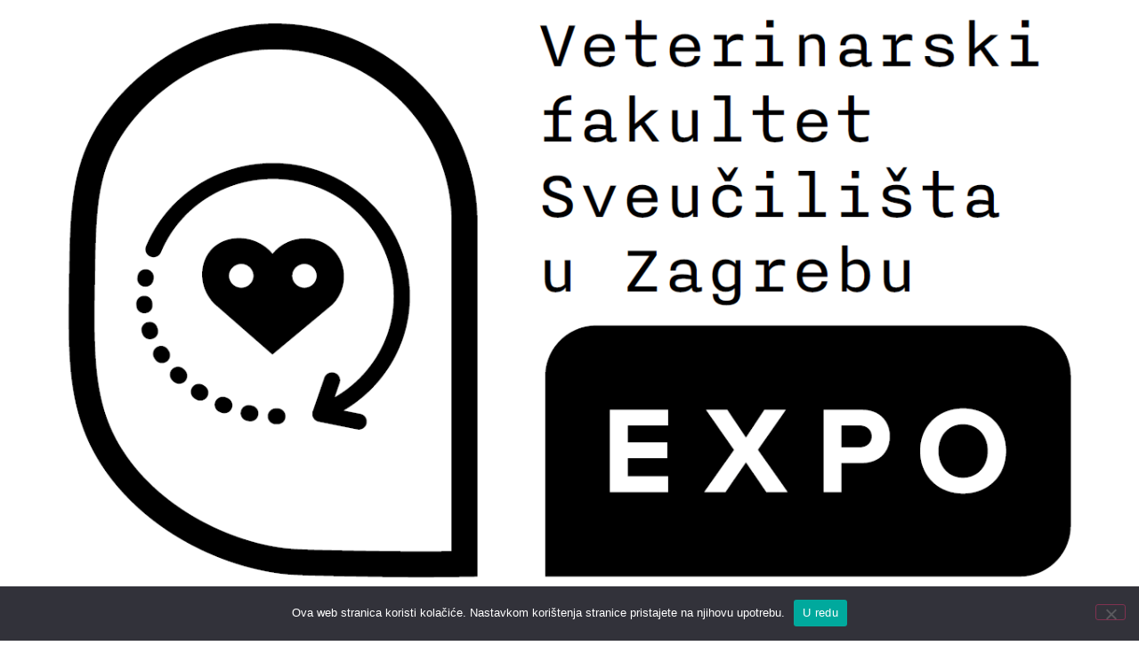

--- FILE ---
content_type: text/html; charset=UTF-8
request_url: https://expo.vef.hr/kategorija/zbirka-divljih-zivotinja/
body_size: 8634
content:
<!doctype html>
<html lang="hr">
<head>
	<meta charset="UTF-8">
	<meta name="viewport" content="width=device-width, initial-scale=1">
	<link rel="profile" href="https://gmpg.org/xfn/11">
	<meta name='robots' content='index, follow, max-image-preview:large, max-snippet:-1, max-video-preview:-1' />

	<!-- This site is optimized with the Yoast SEO plugin v18.4.1 - https://yoast.com/wordpress/plugins/seo/ -->
	<title>Zbirka divljih životinja Archives - VEF EXPO</title>
	<link rel="canonical" href="https://expo.vef.hr/kategorija/zbirka-divljih-zivotinja/" />
	<link rel="next" href="https://expo.vef.hr/kategorija/zbirka-divljih-zivotinja/page/2/" />
	<meta property="og:locale" content="hr_HR" />
	<meta property="og:type" content="article" />
	<meta property="og:title" content="Zbirka divljih životinja Archives - VEF EXPO" />
	<meta property="og:url" content="https://expo.vef.hr/kategorija/zbirka-divljih-zivotinja/" />
	<meta property="og:site_name" content="VEF EXPO" />
	<meta name="twitter:card" content="summary_large_image" />
	<script type="application/ld+json" class="yoast-schema-graph">{"@context":"https://schema.org","@graph":[{"@type":"WebSite","@id":"https://expo.vef.hr/#website","url":"https://expo.vef.hr/","name":"VEF EXPO","description":"","potentialAction":[{"@type":"SearchAction","target":{"@type":"EntryPoint","urlTemplate":"https://expo.vef.hr/?s={search_term_string}"},"query-input":"required name=search_term_string"}],"inLanguage":"hr"},{"@type":"CollectionPage","@id":"https://expo.vef.hr/kategorija/zbirka-divljih-zivotinja/#webpage","url":"https://expo.vef.hr/kategorija/zbirka-divljih-zivotinja/","name":"Zbirka divljih životinja Archives - VEF EXPO","isPartOf":{"@id":"https://expo.vef.hr/#website"},"breadcrumb":{"@id":"https://expo.vef.hr/kategorija/zbirka-divljih-zivotinja/#breadcrumb"},"inLanguage":"hr","potentialAction":[{"@type":"ReadAction","target":["https://expo.vef.hr/kategorija/zbirka-divljih-zivotinja/"]}]},{"@type":"BreadcrumbList","@id":"https://expo.vef.hr/kategorija/zbirka-divljih-zivotinja/#breadcrumb","itemListElement":[{"@type":"ListItem","position":1,"name":"Naslovnica","item":"https://expo.vef.hr/"},{"@type":"ListItem","position":2,"name":"Zbirka divljih životinja"}]}]}</script>
	<!-- / Yoast SEO plugin. -->


<link rel="alternate" type="application/rss+xml" title="VEF EXPO &raquo; Kanal" href="https://expo.vef.hr/feed/" />
<link rel="alternate" type="application/rss+xml" title="VEF EXPO &raquo; Kanal komentara" href="https://expo.vef.hr/comments/feed/" />
<link rel="alternate" type="application/rss+xml" title="VEF EXPO &raquo; Zbirka divljih životinja Kanal kategorija" href="https://expo.vef.hr/kategorija/zbirka-divljih-zivotinja/feed/" />
<script>
window._wpemojiSettings = {"baseUrl":"https:\/\/s.w.org\/images\/core\/emoji\/14.0.0\/72x72\/","ext":".png","svgUrl":"https:\/\/s.w.org\/images\/core\/emoji\/14.0.0\/svg\/","svgExt":".svg","source":{"concatemoji":"https:\/\/expo.vef.hr\/wp-includes\/js\/wp-emoji-release.min.js?ver=6.1.9"}};
/*! This file is auto-generated */
!function(e,a,t){var n,r,o,i=a.createElement("canvas"),p=i.getContext&&i.getContext("2d");function s(e,t){var a=String.fromCharCode,e=(p.clearRect(0,0,i.width,i.height),p.fillText(a.apply(this,e),0,0),i.toDataURL());return p.clearRect(0,0,i.width,i.height),p.fillText(a.apply(this,t),0,0),e===i.toDataURL()}function c(e){var t=a.createElement("script");t.src=e,t.defer=t.type="text/javascript",a.getElementsByTagName("head")[0].appendChild(t)}for(o=Array("flag","emoji"),t.supports={everything:!0,everythingExceptFlag:!0},r=0;r<o.length;r++)t.supports[o[r]]=function(e){if(p&&p.fillText)switch(p.textBaseline="top",p.font="600 32px Arial",e){case"flag":return s([127987,65039,8205,9895,65039],[127987,65039,8203,9895,65039])?!1:!s([55356,56826,55356,56819],[55356,56826,8203,55356,56819])&&!s([55356,57332,56128,56423,56128,56418,56128,56421,56128,56430,56128,56423,56128,56447],[55356,57332,8203,56128,56423,8203,56128,56418,8203,56128,56421,8203,56128,56430,8203,56128,56423,8203,56128,56447]);case"emoji":return!s([129777,127995,8205,129778,127999],[129777,127995,8203,129778,127999])}return!1}(o[r]),t.supports.everything=t.supports.everything&&t.supports[o[r]],"flag"!==o[r]&&(t.supports.everythingExceptFlag=t.supports.everythingExceptFlag&&t.supports[o[r]]);t.supports.everythingExceptFlag=t.supports.everythingExceptFlag&&!t.supports.flag,t.DOMReady=!1,t.readyCallback=function(){t.DOMReady=!0},t.supports.everything||(n=function(){t.readyCallback()},a.addEventListener?(a.addEventListener("DOMContentLoaded",n,!1),e.addEventListener("load",n,!1)):(e.attachEvent("onload",n),a.attachEvent("onreadystatechange",function(){"complete"===a.readyState&&t.readyCallback()})),(e=t.source||{}).concatemoji?c(e.concatemoji):e.wpemoji&&e.twemoji&&(c(e.twemoji),c(e.wpemoji)))}(window,document,window._wpemojiSettings);
</script>
<style>
img.wp-smiley,
img.emoji {
	display: inline !important;
	border: none !important;
	box-shadow: none !important;
	height: 1em !important;
	width: 1em !important;
	margin: 0 0.07em !important;
	vertical-align: -0.1em !important;
	background: none !important;
	padding: 0 !important;
}
</style>
	<link rel='stylesheet' id='wp-block-library-css' href='https://expo.vef.hr/wp-includes/css/dist/block-library/style.min.css?ver=6.1.9' media='all' />
<style id='global-styles-inline-css'>
body{--wp--preset--color--black: #000000;--wp--preset--color--cyan-bluish-gray: #abb8c3;--wp--preset--color--white: #ffffff;--wp--preset--color--pale-pink: #f78da7;--wp--preset--color--vivid-red: #cf2e2e;--wp--preset--color--luminous-vivid-orange: #ff6900;--wp--preset--color--luminous-vivid-amber: #fcb900;--wp--preset--color--light-green-cyan: #7bdcb5;--wp--preset--color--vivid-green-cyan: #00d084;--wp--preset--color--pale-cyan-blue: #8ed1fc;--wp--preset--color--vivid-cyan-blue: #0693e3;--wp--preset--color--vivid-purple: #9b51e0;--wp--preset--gradient--vivid-cyan-blue-to-vivid-purple: linear-gradient(135deg,rgba(6,147,227,1) 0%,rgb(155,81,224) 100%);--wp--preset--gradient--light-green-cyan-to-vivid-green-cyan: linear-gradient(135deg,rgb(122,220,180) 0%,rgb(0,208,130) 100%);--wp--preset--gradient--luminous-vivid-amber-to-luminous-vivid-orange: linear-gradient(135deg,rgba(252,185,0,1) 0%,rgba(255,105,0,1) 100%);--wp--preset--gradient--luminous-vivid-orange-to-vivid-red: linear-gradient(135deg,rgba(255,105,0,1) 0%,rgb(207,46,46) 100%);--wp--preset--gradient--very-light-gray-to-cyan-bluish-gray: linear-gradient(135deg,rgb(238,238,238) 0%,rgb(169,184,195) 100%);--wp--preset--gradient--cool-to-warm-spectrum: linear-gradient(135deg,rgb(74,234,220) 0%,rgb(151,120,209) 20%,rgb(207,42,186) 40%,rgb(238,44,130) 60%,rgb(251,105,98) 80%,rgb(254,248,76) 100%);--wp--preset--gradient--blush-light-purple: linear-gradient(135deg,rgb(255,206,236) 0%,rgb(152,150,240) 100%);--wp--preset--gradient--blush-bordeaux: linear-gradient(135deg,rgb(254,205,165) 0%,rgb(254,45,45) 50%,rgb(107,0,62) 100%);--wp--preset--gradient--luminous-dusk: linear-gradient(135deg,rgb(255,203,112) 0%,rgb(199,81,192) 50%,rgb(65,88,208) 100%);--wp--preset--gradient--pale-ocean: linear-gradient(135deg,rgb(255,245,203) 0%,rgb(182,227,212) 50%,rgb(51,167,181) 100%);--wp--preset--gradient--electric-grass: linear-gradient(135deg,rgb(202,248,128) 0%,rgb(113,206,126) 100%);--wp--preset--gradient--midnight: linear-gradient(135deg,rgb(2,3,129) 0%,rgb(40,116,252) 100%);--wp--preset--duotone--dark-grayscale: url('#wp-duotone-dark-grayscale');--wp--preset--duotone--grayscale: url('#wp-duotone-grayscale');--wp--preset--duotone--purple-yellow: url('#wp-duotone-purple-yellow');--wp--preset--duotone--blue-red: url('#wp-duotone-blue-red');--wp--preset--duotone--midnight: url('#wp-duotone-midnight');--wp--preset--duotone--magenta-yellow: url('#wp-duotone-magenta-yellow');--wp--preset--duotone--purple-green: url('#wp-duotone-purple-green');--wp--preset--duotone--blue-orange: url('#wp-duotone-blue-orange');--wp--preset--font-size--small: 13px;--wp--preset--font-size--medium: 20px;--wp--preset--font-size--large: 36px;--wp--preset--font-size--x-large: 42px;--wp--preset--spacing--20: 0.44rem;--wp--preset--spacing--30: 0.67rem;--wp--preset--spacing--40: 1rem;--wp--preset--spacing--50: 1.5rem;--wp--preset--spacing--60: 2.25rem;--wp--preset--spacing--70: 3.38rem;--wp--preset--spacing--80: 5.06rem;}body { margin: 0;--wp--style--global--content-size: 800px;--wp--style--global--wide-size: 1200px; }.wp-site-blocks > .alignleft { float: left; margin-right: 2em; }.wp-site-blocks > .alignright { float: right; margin-left: 2em; }.wp-site-blocks > .aligncenter { justify-content: center; margin-left: auto; margin-right: auto; }.wp-site-blocks > * { margin-block-start: 0; margin-block-end: 0; }.wp-site-blocks > * + * { margin-block-start: 24px; }body { --wp--style--block-gap: 24px; }body .is-layout-flow > *{margin-block-start: 0;margin-block-end: 0;}body .is-layout-flow > * + *{margin-block-start: 24px;margin-block-end: 0;}body .is-layout-constrained > *{margin-block-start: 0;margin-block-end: 0;}body .is-layout-constrained > * + *{margin-block-start: 24px;margin-block-end: 0;}body .is-layout-flex{gap: 24px;}body .is-layout-flow > .alignleft{float: left;margin-inline-start: 0;margin-inline-end: 2em;}body .is-layout-flow > .alignright{float: right;margin-inline-start: 2em;margin-inline-end: 0;}body .is-layout-flow > .aligncenter{margin-left: auto !important;margin-right: auto !important;}body .is-layout-constrained > .alignleft{float: left;margin-inline-start: 0;margin-inline-end: 2em;}body .is-layout-constrained > .alignright{float: right;margin-inline-start: 2em;margin-inline-end: 0;}body .is-layout-constrained > .aligncenter{margin-left: auto !important;margin-right: auto !important;}body .is-layout-constrained > :where(:not(.alignleft):not(.alignright):not(.alignfull)){max-width: var(--wp--style--global--content-size);margin-left: auto !important;margin-right: auto !important;}body .is-layout-constrained > .alignwide{max-width: var(--wp--style--global--wide-size);}body .is-layout-flex{display: flex;}body .is-layout-flex{flex-wrap: wrap;align-items: center;}body .is-layout-flex > *{margin: 0;}body{padding-top: 0px;padding-right: 0px;padding-bottom: 0px;padding-left: 0px;}a:where(:not(.wp-element-button)){text-decoration: underline;}.wp-element-button, .wp-block-button__link{background-color: #32373c;border-width: 0;color: #fff;font-family: inherit;font-size: inherit;line-height: inherit;padding: calc(0.667em + 2px) calc(1.333em + 2px);text-decoration: none;}.has-black-color{color: var(--wp--preset--color--black) !important;}.has-cyan-bluish-gray-color{color: var(--wp--preset--color--cyan-bluish-gray) !important;}.has-white-color{color: var(--wp--preset--color--white) !important;}.has-pale-pink-color{color: var(--wp--preset--color--pale-pink) !important;}.has-vivid-red-color{color: var(--wp--preset--color--vivid-red) !important;}.has-luminous-vivid-orange-color{color: var(--wp--preset--color--luminous-vivid-orange) !important;}.has-luminous-vivid-amber-color{color: var(--wp--preset--color--luminous-vivid-amber) !important;}.has-light-green-cyan-color{color: var(--wp--preset--color--light-green-cyan) !important;}.has-vivid-green-cyan-color{color: var(--wp--preset--color--vivid-green-cyan) !important;}.has-pale-cyan-blue-color{color: var(--wp--preset--color--pale-cyan-blue) !important;}.has-vivid-cyan-blue-color{color: var(--wp--preset--color--vivid-cyan-blue) !important;}.has-vivid-purple-color{color: var(--wp--preset--color--vivid-purple) !important;}.has-black-background-color{background-color: var(--wp--preset--color--black) !important;}.has-cyan-bluish-gray-background-color{background-color: var(--wp--preset--color--cyan-bluish-gray) !important;}.has-white-background-color{background-color: var(--wp--preset--color--white) !important;}.has-pale-pink-background-color{background-color: var(--wp--preset--color--pale-pink) !important;}.has-vivid-red-background-color{background-color: var(--wp--preset--color--vivid-red) !important;}.has-luminous-vivid-orange-background-color{background-color: var(--wp--preset--color--luminous-vivid-orange) !important;}.has-luminous-vivid-amber-background-color{background-color: var(--wp--preset--color--luminous-vivid-amber) !important;}.has-light-green-cyan-background-color{background-color: var(--wp--preset--color--light-green-cyan) !important;}.has-vivid-green-cyan-background-color{background-color: var(--wp--preset--color--vivid-green-cyan) !important;}.has-pale-cyan-blue-background-color{background-color: var(--wp--preset--color--pale-cyan-blue) !important;}.has-vivid-cyan-blue-background-color{background-color: var(--wp--preset--color--vivid-cyan-blue) !important;}.has-vivid-purple-background-color{background-color: var(--wp--preset--color--vivid-purple) !important;}.has-black-border-color{border-color: var(--wp--preset--color--black) !important;}.has-cyan-bluish-gray-border-color{border-color: var(--wp--preset--color--cyan-bluish-gray) !important;}.has-white-border-color{border-color: var(--wp--preset--color--white) !important;}.has-pale-pink-border-color{border-color: var(--wp--preset--color--pale-pink) !important;}.has-vivid-red-border-color{border-color: var(--wp--preset--color--vivid-red) !important;}.has-luminous-vivid-orange-border-color{border-color: var(--wp--preset--color--luminous-vivid-orange) !important;}.has-luminous-vivid-amber-border-color{border-color: var(--wp--preset--color--luminous-vivid-amber) !important;}.has-light-green-cyan-border-color{border-color: var(--wp--preset--color--light-green-cyan) !important;}.has-vivid-green-cyan-border-color{border-color: var(--wp--preset--color--vivid-green-cyan) !important;}.has-pale-cyan-blue-border-color{border-color: var(--wp--preset--color--pale-cyan-blue) !important;}.has-vivid-cyan-blue-border-color{border-color: var(--wp--preset--color--vivid-cyan-blue) !important;}.has-vivid-purple-border-color{border-color: var(--wp--preset--color--vivid-purple) !important;}.has-vivid-cyan-blue-to-vivid-purple-gradient-background{background: var(--wp--preset--gradient--vivid-cyan-blue-to-vivid-purple) !important;}.has-light-green-cyan-to-vivid-green-cyan-gradient-background{background: var(--wp--preset--gradient--light-green-cyan-to-vivid-green-cyan) !important;}.has-luminous-vivid-amber-to-luminous-vivid-orange-gradient-background{background: var(--wp--preset--gradient--luminous-vivid-amber-to-luminous-vivid-orange) !important;}.has-luminous-vivid-orange-to-vivid-red-gradient-background{background: var(--wp--preset--gradient--luminous-vivid-orange-to-vivid-red) !important;}.has-very-light-gray-to-cyan-bluish-gray-gradient-background{background: var(--wp--preset--gradient--very-light-gray-to-cyan-bluish-gray) !important;}.has-cool-to-warm-spectrum-gradient-background{background: var(--wp--preset--gradient--cool-to-warm-spectrum) !important;}.has-blush-light-purple-gradient-background{background: var(--wp--preset--gradient--blush-light-purple) !important;}.has-blush-bordeaux-gradient-background{background: var(--wp--preset--gradient--blush-bordeaux) !important;}.has-luminous-dusk-gradient-background{background: var(--wp--preset--gradient--luminous-dusk) !important;}.has-pale-ocean-gradient-background{background: var(--wp--preset--gradient--pale-ocean) !important;}.has-electric-grass-gradient-background{background: var(--wp--preset--gradient--electric-grass) !important;}.has-midnight-gradient-background{background: var(--wp--preset--gradient--midnight) !important;}.has-small-font-size{font-size: var(--wp--preset--font-size--small) !important;}.has-medium-font-size{font-size: var(--wp--preset--font-size--medium) !important;}.has-large-font-size{font-size: var(--wp--preset--font-size--large) !important;}.has-x-large-font-size{font-size: var(--wp--preset--font-size--x-large) !important;}
.wp-block-navigation a:where(:not(.wp-element-button)){color: inherit;}
.wp-block-pullquote{font-size: 1.5em;line-height: 1.6;}
</style>
<link rel='stylesheet' id='cookie-notice-front-css' href='https://expo.vef.hr/wp-content/plugins/cookie-notice/css/front.min.css?ver=2.5.11' media='all' />
<link rel='stylesheet' id='hello-elementor-css' href='https://expo.vef.hr/wp-content/themes/hello-elementor/assets/css/reset.css?ver=3.4.5' media='all' />
<link rel='stylesheet' id='hello-elementor-theme-style-css' href='https://expo.vef.hr/wp-content/themes/hello-elementor/assets/css/theme.css?ver=3.4.5' media='all' />
<link rel='stylesheet' id='hello-elementor-header-footer-css' href='https://expo.vef.hr/wp-content/themes/hello-elementor/assets/css/header-footer.css?ver=3.4.5' media='all' />
<script id='cookie-notice-front-js-before'>
var cnArgs = {"ajaxUrl":"https:\/\/expo.vef.hr\/wp-admin\/admin-ajax.php","nonce":"f2c3a04ef6","hideEffect":"fade","position":"bottom","onScroll":false,"onScrollOffset":100,"onClick":false,"cookieName":"cookie_notice_accepted","cookieTime":2592000,"cookieTimeRejected":2592000,"globalCookie":false,"redirection":false,"cache":false,"revokeCookies":false,"revokeCookiesOpt":"automatic"};
</script>
<script src='https://expo.vef.hr/wp-content/plugins/cookie-notice/js/front.min.js?ver=2.5.11' id='cookie-notice-front-js'></script>
<link rel="https://api.w.org/" href="https://expo.vef.hr/wp-json/" /><link rel="alternate" type="application/json" href="https://expo.vef.hr/wp-json/wp/v2/categories/8" /><link rel="EditURI" type="application/rsd+xml" title="RSD" href="https://expo.vef.hr/xmlrpc.php?rsd" />
<link rel="wlwmanifest" type="application/wlwmanifest+xml" href="https://expo.vef.hr/wp-includes/wlwmanifest.xml" />
<meta name="generator" content="WordPress 6.1.9" />
<meta name="generator" content="Elementor 3.23.4; features: additional_custom_breakpoints, e_lazyload; settings: css_print_method-external, google_font-enabled, font_display-auto">
			<style>
				.e-con.e-parent:nth-of-type(n+4):not(.e-lazyloaded):not(.e-no-lazyload),
				.e-con.e-parent:nth-of-type(n+4):not(.e-lazyloaded):not(.e-no-lazyload) * {
					background-image: none !important;
				}
				@media screen and (max-height: 1024px) {
					.e-con.e-parent:nth-of-type(n+3):not(.e-lazyloaded):not(.e-no-lazyload),
					.e-con.e-parent:nth-of-type(n+3):not(.e-lazyloaded):not(.e-no-lazyload) * {
						background-image: none !important;
					}
				}
				@media screen and (max-height: 640px) {
					.e-con.e-parent:nth-of-type(n+2):not(.e-lazyloaded):not(.e-no-lazyload),
					.e-con.e-parent:nth-of-type(n+2):not(.e-lazyloaded):not(.e-no-lazyload) * {
						background-image: none !important;
					}
				}
			</style>
			<link rel="icon" href="https://expo.vef.hr/wp-content/uploads/2022/02/cropped-VEF-EXPO_favicon-32x32.png" sizes="32x32" />
<link rel="icon" href="https://expo.vef.hr/wp-content/uploads/2022/02/cropped-VEF-EXPO_favicon-192x192.png" sizes="192x192" />
<link rel="apple-touch-icon" href="https://expo.vef.hr/wp-content/uploads/2022/02/cropped-VEF-EXPO_favicon-180x180.png" />
<meta name="msapplication-TileImage" content="https://expo.vef.hr/wp-content/uploads/2022/02/cropped-VEF-EXPO_favicon-270x270.png" />
</head>
<body class="archive category category-zbirka-divljih-zivotinja category-8 wp-custom-logo wp-embed-responsive cookies-not-set hello-elementor-default elementor-default elementor-kit-18">

<svg xmlns="http://www.w3.org/2000/svg" viewBox="0 0 0 0" width="0" height="0" focusable="false" role="none" style="visibility: hidden; position: absolute; left: -9999px; overflow: hidden;" ><defs><filter id="wp-duotone-dark-grayscale"><feColorMatrix color-interpolation-filters="sRGB" type="matrix" values=" .299 .587 .114 0 0 .299 .587 .114 0 0 .299 .587 .114 0 0 .299 .587 .114 0 0 " /><feComponentTransfer color-interpolation-filters="sRGB" ><feFuncR type="table" tableValues="0 0.49803921568627" /><feFuncG type="table" tableValues="0 0.49803921568627" /><feFuncB type="table" tableValues="0 0.49803921568627" /><feFuncA type="table" tableValues="1 1" /></feComponentTransfer><feComposite in2="SourceGraphic" operator="in" /></filter></defs></svg><svg xmlns="http://www.w3.org/2000/svg" viewBox="0 0 0 0" width="0" height="0" focusable="false" role="none" style="visibility: hidden; position: absolute; left: -9999px; overflow: hidden;" ><defs><filter id="wp-duotone-grayscale"><feColorMatrix color-interpolation-filters="sRGB" type="matrix" values=" .299 .587 .114 0 0 .299 .587 .114 0 0 .299 .587 .114 0 0 .299 .587 .114 0 0 " /><feComponentTransfer color-interpolation-filters="sRGB" ><feFuncR type="table" tableValues="0 1" /><feFuncG type="table" tableValues="0 1" /><feFuncB type="table" tableValues="0 1" /><feFuncA type="table" tableValues="1 1" /></feComponentTransfer><feComposite in2="SourceGraphic" operator="in" /></filter></defs></svg><svg xmlns="http://www.w3.org/2000/svg" viewBox="0 0 0 0" width="0" height="0" focusable="false" role="none" style="visibility: hidden; position: absolute; left: -9999px; overflow: hidden;" ><defs><filter id="wp-duotone-purple-yellow"><feColorMatrix color-interpolation-filters="sRGB" type="matrix" values=" .299 .587 .114 0 0 .299 .587 .114 0 0 .299 .587 .114 0 0 .299 .587 .114 0 0 " /><feComponentTransfer color-interpolation-filters="sRGB" ><feFuncR type="table" tableValues="0.54901960784314 0.98823529411765" /><feFuncG type="table" tableValues="0 1" /><feFuncB type="table" tableValues="0.71764705882353 0.25490196078431" /><feFuncA type="table" tableValues="1 1" /></feComponentTransfer><feComposite in2="SourceGraphic" operator="in" /></filter></defs></svg><svg xmlns="http://www.w3.org/2000/svg" viewBox="0 0 0 0" width="0" height="0" focusable="false" role="none" style="visibility: hidden; position: absolute; left: -9999px; overflow: hidden;" ><defs><filter id="wp-duotone-blue-red"><feColorMatrix color-interpolation-filters="sRGB" type="matrix" values=" .299 .587 .114 0 0 .299 .587 .114 0 0 .299 .587 .114 0 0 .299 .587 .114 0 0 " /><feComponentTransfer color-interpolation-filters="sRGB" ><feFuncR type="table" tableValues="0 1" /><feFuncG type="table" tableValues="0 0.27843137254902" /><feFuncB type="table" tableValues="0.5921568627451 0.27843137254902" /><feFuncA type="table" tableValues="1 1" /></feComponentTransfer><feComposite in2="SourceGraphic" operator="in" /></filter></defs></svg><svg xmlns="http://www.w3.org/2000/svg" viewBox="0 0 0 0" width="0" height="0" focusable="false" role="none" style="visibility: hidden; position: absolute; left: -9999px; overflow: hidden;" ><defs><filter id="wp-duotone-midnight"><feColorMatrix color-interpolation-filters="sRGB" type="matrix" values=" .299 .587 .114 0 0 .299 .587 .114 0 0 .299 .587 .114 0 0 .299 .587 .114 0 0 " /><feComponentTransfer color-interpolation-filters="sRGB" ><feFuncR type="table" tableValues="0 0" /><feFuncG type="table" tableValues="0 0.64705882352941" /><feFuncB type="table" tableValues="0 1" /><feFuncA type="table" tableValues="1 1" /></feComponentTransfer><feComposite in2="SourceGraphic" operator="in" /></filter></defs></svg><svg xmlns="http://www.w3.org/2000/svg" viewBox="0 0 0 0" width="0" height="0" focusable="false" role="none" style="visibility: hidden; position: absolute; left: -9999px; overflow: hidden;" ><defs><filter id="wp-duotone-magenta-yellow"><feColorMatrix color-interpolation-filters="sRGB" type="matrix" values=" .299 .587 .114 0 0 .299 .587 .114 0 0 .299 .587 .114 0 0 .299 .587 .114 0 0 " /><feComponentTransfer color-interpolation-filters="sRGB" ><feFuncR type="table" tableValues="0.78039215686275 1" /><feFuncG type="table" tableValues="0 0.94901960784314" /><feFuncB type="table" tableValues="0.35294117647059 0.47058823529412" /><feFuncA type="table" tableValues="1 1" /></feComponentTransfer><feComposite in2="SourceGraphic" operator="in" /></filter></defs></svg><svg xmlns="http://www.w3.org/2000/svg" viewBox="0 0 0 0" width="0" height="0" focusable="false" role="none" style="visibility: hidden; position: absolute; left: -9999px; overflow: hidden;" ><defs><filter id="wp-duotone-purple-green"><feColorMatrix color-interpolation-filters="sRGB" type="matrix" values=" .299 .587 .114 0 0 .299 .587 .114 0 0 .299 .587 .114 0 0 .299 .587 .114 0 0 " /><feComponentTransfer color-interpolation-filters="sRGB" ><feFuncR type="table" tableValues="0.65098039215686 0.40392156862745" /><feFuncG type="table" tableValues="0 1" /><feFuncB type="table" tableValues="0.44705882352941 0.4" /><feFuncA type="table" tableValues="1 1" /></feComponentTransfer><feComposite in2="SourceGraphic" operator="in" /></filter></defs></svg><svg xmlns="http://www.w3.org/2000/svg" viewBox="0 0 0 0" width="0" height="0" focusable="false" role="none" style="visibility: hidden; position: absolute; left: -9999px; overflow: hidden;" ><defs><filter id="wp-duotone-blue-orange"><feColorMatrix color-interpolation-filters="sRGB" type="matrix" values=" .299 .587 .114 0 0 .299 .587 .114 0 0 .299 .587 .114 0 0 .299 .587 .114 0 0 " /><feComponentTransfer color-interpolation-filters="sRGB" ><feFuncR type="table" tableValues="0.098039215686275 1" /><feFuncG type="table" tableValues="0 0.66274509803922" /><feFuncB type="table" tableValues="0.84705882352941 0.41960784313725" /><feFuncA type="table" tableValues="1 1" /></feComponentTransfer><feComposite in2="SourceGraphic" operator="in" /></filter></defs></svg>
<a class="skip-link screen-reader-text" href="#content">Idi na sadržaj</a>


<header id="site-header" class="site-header">

	<div class="site-branding">
		<a href="https://expo.vef.hr/" class="custom-logo-link" rel="home"><img fetchpriority="high" width="1212" height="681" src="https://expo.vef.hr/wp-content/uploads/2022/02/VEF-EXPO_logo.png" class="custom-logo" alt="VEF EXPO logo" decoding="async" srcset="https://expo.vef.hr/wp-content/uploads/2022/02/VEF-EXPO_logo.png 1212w, https://expo.vef.hr/wp-content/uploads/2022/02/VEF-EXPO_logo-300x169.png 300w, https://expo.vef.hr/wp-content/uploads/2022/02/VEF-EXPO_logo-1024x575.png 1024w, https://expo.vef.hr/wp-content/uploads/2022/02/VEF-EXPO_logo-768x432.png 768w" sizes="(max-width: 1212px) 100vw, 1212px" /></a>	</div>

	</header>
<main id="content" class="site-main">

			<div class="page-header">
			<h1 class="entry-title">Kategorija: <span>Zbirka divljih životinja</span></h1>		</div>
	
	<div class="page-content">
					<article class="post">
				<h2 class="entry-title"><a href="https://expo.vef.hr/prsna-peraja-glavatog-dupina-grampus-griseus-2/">Prsna peraja glavatog dupina <i>(Grampus griseus)</i></a></h2><a href="https://expo.vef.hr/prsna-peraja-glavatog-dupina-grampus-griseus-2/"><img width="800" height="534" src="https://expo.vef.hr/wp-content/uploads/2022/03/IMG_6141-1024x683.jpg" class="attachment-large size-large wp-post-image" alt="Prsna peraja glavatog dupina (Grampus griseus)" decoding="async" srcset="https://expo.vef.hr/wp-content/uploads/2022/03/IMG_6141-1024x683.jpg 1024w, https://expo.vef.hr/wp-content/uploads/2022/03/IMG_6141-300x200.jpg 300w, https://expo.vef.hr/wp-content/uploads/2022/03/IMG_6141-768x512.jpg 768w, https://expo.vef.hr/wp-content/uploads/2022/03/IMG_6141-1536x1024.jpg 1536w, https://expo.vef.hr/wp-content/uploads/2022/03/IMG_6141.jpg 1920w" sizes="(max-width: 800px) 100vw, 800px" /></a><p>Medijalna strana lijeve prsne peraje glavatog dupina. Povećani broj članaka prstiju (hiperfalangija) je fiziološko stanje u kitova.</p>
			</article>
					<article class="post">
				<h2 class="entry-title"><a href="https://expo.vef.hr/prsna-peraja-glavatog-dupina-grampus-griseus/">Prsna peraja glavatog dupina <i>(Grampus griseus)</i></a></h2><a href="https://expo.vef.hr/prsna-peraja-glavatog-dupina-grampus-griseus/"><img width="800" height="534" src="https://expo.vef.hr/wp-content/uploads/2022/03/IMG_6136-1024x683.jpg" class="attachment-large size-large wp-post-image" alt="Prsna peraja glavatog dupina (Grampus griseus)" decoding="async" loading="lazy" srcset="https://expo.vef.hr/wp-content/uploads/2022/03/IMG_6136-1024x683.jpg 1024w, https://expo.vef.hr/wp-content/uploads/2022/03/IMG_6136-300x200.jpg 300w, https://expo.vef.hr/wp-content/uploads/2022/03/IMG_6136-768x512.jpg 768w, https://expo.vef.hr/wp-content/uploads/2022/03/IMG_6136-1536x1024.jpg 1536w, https://expo.vef.hr/wp-content/uploads/2022/03/IMG_6136.jpg 1920w" sizes="(max-width: 800px) 100vw, 800px" /></a><p>Lateralna strana lijeve prsne peraje glavatog dupina. Povećani broj članaka prstiju (hiperfalangija) je fiziološko stanje u kitova.</p>
			</article>
					<article class="post">
				<h2 class="entry-title"><a href="https://expo.vef.hr/prsne-peraje-dobrog-dupina-tursiops-truncatus/">Prsne peraje dobrog dupina <i>(Tursiops truncatus)</i></a></h2><a href="https://expo.vef.hr/prsne-peraje-dobrog-dupina-tursiops-truncatus/"><img width="800" height="534" src="https://expo.vef.hr/wp-content/uploads/2022/03/IMG_6133-1024x683.jpg" class="attachment-large size-large wp-post-image" alt="Prsne peraje dobrog dupina (Tursiops truncatus)" decoding="async" loading="lazy" srcset="https://expo.vef.hr/wp-content/uploads/2022/03/IMG_6133-1024x683.jpg 1024w, https://expo.vef.hr/wp-content/uploads/2022/03/IMG_6133-300x200.jpg 300w, https://expo.vef.hr/wp-content/uploads/2022/03/IMG_6133-768x512.jpg 768w, https://expo.vef.hr/wp-content/uploads/2022/03/IMG_6133-1536x1024.jpg 1536w, https://expo.vef.hr/wp-content/uploads/2022/03/IMG_6133.jpg 1920w" sizes="(max-width: 800px) 100vw, 800px" /></a><p>Lijeva i desna prsna peraja dobrog dupina.</p>
			</article>
					<article class="post">
				<h2 class="entry-title"><a href="https://expo.vef.hr/lubanja-plavobijelog-dupina-stenella-coeruleoalba/">Lubanja plavobijelog dupina <i>(Stenella coeruleoalba)</i></a></h2><a href="https://expo.vef.hr/lubanja-plavobijelog-dupina-stenella-coeruleoalba/"><img width="800" height="534" src="https://expo.vef.hr/wp-content/uploads/2022/03/IMG_5958-1024x683.jpg" class="attachment-large size-large wp-post-image" alt="Lubanja plavobijelog dupina (Stenella coeruleoalba)" decoding="async" loading="lazy" srcset="https://expo.vef.hr/wp-content/uploads/2022/03/IMG_5958-1024x683.jpg 1024w, https://expo.vef.hr/wp-content/uploads/2022/03/IMG_5958-300x200.jpg 300w, https://expo.vef.hr/wp-content/uploads/2022/03/IMG_5958-768x512.jpg 768w, https://expo.vef.hr/wp-content/uploads/2022/03/IMG_5958-1536x1024.jpg 1536w, https://expo.vef.hr/wp-content/uploads/2022/03/IMG_5958.jpg 1920w" sizes="(max-width: 800px) 100vw, 800px" /></a><p>Nosna kost (os nasale) je kratka, dok su gornja čeljust (maxilla) i sjekutićna kost (os incisivum) izdužene, tzv. teleskopski izgled lubanje.</p>
			</article>
					<article class="post">
				<h2 class="entry-title"><a href="https://expo.vef.hr/lubanja-gnua-connochaetes-spp/">Lubanja gnua <i>(Connochaetes spp.)</i></a></h2><a href="https://expo.vef.hr/lubanja-gnua-connochaetes-spp/"><img width="800" height="534" src="https://expo.vef.hr/wp-content/uploads/2022/03/IMG_5833-1024x683.jpg" class="attachment-large size-large wp-post-image" alt="Lubanja gnua (Connochaetes spp.)" decoding="async" loading="lazy" srcset="https://expo.vef.hr/wp-content/uploads/2022/03/IMG_5833-1024x683.jpg 1024w, https://expo.vef.hr/wp-content/uploads/2022/03/IMG_5833-300x200.jpg 300w, https://expo.vef.hr/wp-content/uploads/2022/03/IMG_5833-768x512.jpg 768w, https://expo.vef.hr/wp-content/uploads/2022/03/IMG_5833-1536x1024.jpg 1536w, https://expo.vef.hr/wp-content/uploads/2022/03/IMG_5833.jpg 1920w" sizes="(max-width: 800px) 100vw, 800px" /></a><p>Kružni prikaz lubanje gnua.</p>
			</article>
					<article class="post">
				<h2 class="entry-title"><a href="https://expo.vef.hr/prvi-vratni-kraljezak-atlas-mamuta-mammutidae-spp/">Prvi vratni kralježak (atlas) mamuta <i>(Mammutidae spp.)</i></a></h2><a href="https://expo.vef.hr/prvi-vratni-kraljezak-atlas-mamuta-mammutidae-spp/"><img width="800" height="534" src="https://expo.vef.hr/wp-content/uploads/2022/03/IMG_5724-1024x683.jpg" class="attachment-large size-large wp-post-image" alt="Prvi vratni kralježak (atlas) mamuta (Mammutidae spp.)" decoding="async" loading="lazy" srcset="https://expo.vef.hr/wp-content/uploads/2022/03/IMG_5724-1024x683.jpg 1024w, https://expo.vef.hr/wp-content/uploads/2022/03/IMG_5724-300x200.jpg 300w, https://expo.vef.hr/wp-content/uploads/2022/03/IMG_5724-768x512.jpg 768w, https://expo.vef.hr/wp-content/uploads/2022/03/IMG_5724-1536x1024.jpg 1536w, https://expo.vef.hr/wp-content/uploads/2022/03/IMG_5724.jpg 1920w" sizes="(max-width: 800px) 100vw, 800px" /></a><p>Prvi vratni kalježak sastoji se od lateralnih dijelova (massae laterales, ala atlantis) te dorzalnog (arcus dorsalis) i ventralnog luka (arcus ventralis). Kranijalno nosi zglobna udubljenja (foveae articulares craniales) za uzglobljenje s kondilima zatiljne kosti (condyli occipitales), a kaudalno se nalazi konkavna zglobna površina (fovea dentis) za uzglobljenje sa zubom (dens) drugog vratnog kralješka (axis).</p>
			</article>
					<article class="post">
				<h2 class="entry-title"><a href="https://expo.vef.hr/prsni-kraljezak-vertebra-thoracica-mamuta-mammutidae-spp/">Prsni kralježak (vertebra thoracica) mamuta <i>(Mammutidae spp.)</i></a></h2><a href="https://expo.vef.hr/prsni-kraljezak-vertebra-thoracica-mamuta-mammutidae-spp/"><img width="800" height="534" src="https://expo.vef.hr/wp-content/uploads/2022/03/IMG_5704-1024x683.jpg" class="attachment-large size-large wp-post-image" alt="Prsni kralježak (vertebra thoracica) mamuta (Mammutidae spp.)" decoding="async" loading="lazy" srcset="https://expo.vef.hr/wp-content/uploads/2022/03/IMG_5704-1024x683.jpg 1024w, https://expo.vef.hr/wp-content/uploads/2022/03/IMG_5704-300x200.jpg 300w, https://expo.vef.hr/wp-content/uploads/2022/03/IMG_5704-768x512.jpg 768w, https://expo.vef.hr/wp-content/uploads/2022/03/IMG_5704-1536x1024.jpg 1536w, https://expo.vef.hr/wp-content/uploads/2022/03/IMG_5704.jpg 1920w" sizes="(max-width: 800px) 100vw, 800px" /></a><p>Prsni kralježak ima visok trnasti izdanak (processus spinosus), kratak poprečni izdanak (processus transversus), zglobne površine za uzglobljenje s glavom rebra (foveae costales cranialis i foveae costales caudales) i kvržicom rebra (foveae costales processus transversi).</p>
			</article>
					<article class="post">
				<h2 class="entry-title"><a href="https://expo.vef.hr/zub-mamuta-mammutidae-spp-2/">Zub mamuta <i>(Mammutidae spp.)</i></a></h2><a href="https://expo.vef.hr/zub-mamuta-mammutidae-spp-2/"><img width="800" height="534" src="https://expo.vef.hr/wp-content/uploads/2022/03/IMG_5681-1024x683.jpg" class="attachment-large size-large wp-post-image" alt="Zub mamuta (Mammutidae spp.)" decoding="async" loading="lazy" srcset="https://expo.vef.hr/wp-content/uploads/2022/03/IMG_5681-1024x683.jpg 1024w, https://expo.vef.hr/wp-content/uploads/2022/03/IMG_5681-300x200.jpg 300w, https://expo.vef.hr/wp-content/uploads/2022/03/IMG_5681-768x512.jpg 768w, https://expo.vef.hr/wp-content/uploads/2022/03/IMG_5681-1536x1024.jpg 1536w, https://expo.vef.hr/wp-content/uploads/2022/03/IMG_5681.jpg 1920w" sizes="(max-width: 800px) 100vw, 800px" /></a><p>Kružni prikaz zuba mamuta</p>
			</article>
					<article class="post">
				<h2 class="entry-title"><a href="https://expo.vef.hr/zub-mamuta-mammutidae-spp/">Zub mamuta <i>(Mammutidae spp.)</i></a></h2><a href="https://expo.vef.hr/zub-mamuta-mammutidae-spp/"><img width="800" height="534" src="https://expo.vef.hr/wp-content/uploads/2022/03/IMG_5663-1024x683.jpg" class="attachment-large size-large wp-post-image" alt="Zub mamuta (Mammutidae spp.)" decoding="async" loading="lazy" srcset="https://expo.vef.hr/wp-content/uploads/2022/03/IMG_5663-1024x683.jpg 1024w, https://expo.vef.hr/wp-content/uploads/2022/03/IMG_5663-300x200.jpg 300w, https://expo.vef.hr/wp-content/uploads/2022/03/IMG_5663-768x512.jpg 768w, https://expo.vef.hr/wp-content/uploads/2022/03/IMG_5663-1536x1024.jpg 1536w, https://expo.vef.hr/wp-content/uploads/2022/03/IMG_5663.jpg 1920w" sizes="(max-width: 800px) 100vw, 800px" /></a><p>Kružni prikaz zuba mamuta.</p>
			</article>
					<article class="post">
				<h2 class="entry-title"><a href="https://expo.vef.hr/kostur-barske-kornjace-emys-orbicularis/">Kostur barske kornjače <i>(Emys orbicularis)</i></a></h2><a href="https://expo.vef.hr/kostur-barske-kornjace-emys-orbicularis/"><img width="800" height="534" src="https://expo.vef.hr/wp-content/uploads/2022/03/IMG_5588-1024x683.jpg" class="attachment-large size-large wp-post-image" alt="Kostur barske kornjače (Emys orbicularis)" decoding="async" loading="lazy" srcset="https://expo.vef.hr/wp-content/uploads/2022/03/IMG_5588-1024x683.jpg 1024w, https://expo.vef.hr/wp-content/uploads/2022/03/IMG_5588-300x200.jpg 300w, https://expo.vef.hr/wp-content/uploads/2022/03/IMG_5588-768x512.jpg 768w, https://expo.vef.hr/wp-content/uploads/2022/03/IMG_5588-1536x1024.jpg 1536w, https://expo.vef.hr/wp-content/uploads/2022/03/IMG_5588.jpg 1920w" sizes="(max-width: 800px) 100vw, 800px" /></a><p>Egzoskeleton i endoskeleton kornjača su spojeni. Prsni kralješci i rebra stopljeni su s koštanim pločama u oklop kornjače koji se sastoji od leđnog (carapax) i trbušnog (plastron) dijela.</p>
			</article>
					<article class="post">
				<h2 class="entry-title"><a href="https://expo.vef.hr/razvojni-stadiji-gustera-developmental-stages-of-lizards-lacertia-sp/">Razvojni stadiji guštera / developmental stages of lizards <i>(Lacertia sp.)</i></a></h2><a href="https://expo.vef.hr/razvojni-stadiji-gustera-developmental-stages-of-lizards-lacertia-sp/"><img width="800" height="534" src="https://expo.vef.hr/wp-content/uploads/2022/03/IMG_5010-1024x683.jpg" class="attachment-large size-large wp-post-image" alt="Razvojni stadiji guštera / developmental stages of lizards (Lacertia sp.)" decoding="async" loading="lazy" srcset="https://expo.vef.hr/wp-content/uploads/2022/03/IMG_5010-1024x683.jpg 1024w, https://expo.vef.hr/wp-content/uploads/2022/03/IMG_5010-300x200.jpg 300w, https://expo.vef.hr/wp-content/uploads/2022/03/IMG_5010-768x512.jpg 768w, https://expo.vef.hr/wp-content/uploads/2022/03/IMG_5010-1536x1024.jpg 1536w, https://expo.vef.hr/wp-content/uploads/2022/03/IMG_5010.jpg 1920w" sizes="(max-width: 800px) 100vw, 800px" /></a><p>(jaje, jaje s embrijem, izlazak mladog iz jajeta) / Životinje koje se razmnožavaju jajima nazivaju se oviparne. Nakon što ženka položi jaje, u njemu dolazi do razvitka embrija (inkubacija). Dosegom određenog stupnja razvoja mladi izlazi iz jajeta (izvaljuje se). Za vrijeme trajanja embrionalnog razvoja mladi se hrani u jajetu pohranjenim žumanjkom.</p>
			</article>
					<article class="post">
				<h2 class="entry-title"><a href="https://expo.vef.hr/stijenka-gravidne-maternice-s-placentom-i-fetusom-srne-obicne-the-wall-of-the-pregnant-uterus-with-the-placenta-and-fetus-of-the-roe-deer-capreolus-capreolus/">Stijenka gravidne maternice s placentom i fetusom srne obične / the wall of the pregnant uterus with the placenta and fetus of the roe deer <i>(Capreolus capreolus)</i></a></h2><a href="https://expo.vef.hr/stijenka-gravidne-maternice-s-placentom-i-fetusom-srne-obicne-the-wall-of-the-pregnant-uterus-with-the-placenta-and-fetus-of-the-roe-deer-capreolus-capreolus/"><img width="800" height="534" src="https://expo.vef.hr/wp-content/uploads/2022/03/IMG_8792-1024x683.jpg" class="attachment-large size-large wp-post-image" alt="Stijenka gravidne maternice s placentom i fetusom srne obične / the wall of the pregnant uterus with the placenta and fetus of the roe deer (Capreolus capreolus)" decoding="async" loading="lazy" srcset="https://expo.vef.hr/wp-content/uploads/2022/03/IMG_8792-1024x683.jpg 1024w, https://expo.vef.hr/wp-content/uploads/2022/03/IMG_8792-300x200.jpg 300w, https://expo.vef.hr/wp-content/uploads/2022/03/IMG_8792-768x512.jpg 768w, https://expo.vef.hr/wp-content/uploads/2022/03/IMG_8792-1536x1024.jpg 1536w, https://expo.vef.hr/wp-content/uploads/2022/03/IMG_8792.jpg 1920w" sizes="(max-width: 800px) 100vw, 800px" /></a><p>Placenta srne obične se prema ovojnicama koje sudjeluju u placentaciji naziva placenta chorioalantoidea s. placenta allantochorialis, prema razvijenosti korionskih resica semiplacenta cotyledonaria, a prema složenosti placentalne barijere placenta synepitheliochorialis.Placenta preživača može biti oligokotiledonarna s 3-8 (10) velikih placentoma kao kod divljih preživača, košute i srne ili polikotiledonarna s brojnim (20-150), ali manjim placentomima kao kod [&hellip;]</p>
			</article>
			</div>

			<nav class="pagination">
			<div class="nav-previous"></div>
			<div class="nav-next"><a href="https://expo.vef.hr/kategorija/zbirka-divljih-zivotinja/page/2/" >Sljedeći <span class="meta-nav">&rarr;</span></a></div>
		</nav>
	
</main>
<footer id="site-footer" class="site-footer">
	</footer>

			<script type='text/javascript'>
				const lazyloadRunObserver = () => {
					const lazyloadBackgrounds = document.querySelectorAll( `.e-con.e-parent:not(.e-lazyloaded)` );
					const lazyloadBackgroundObserver = new IntersectionObserver( ( entries ) => {
						entries.forEach( ( entry ) => {
							if ( entry.isIntersecting ) {
								let lazyloadBackground = entry.target;
								if( lazyloadBackground ) {
									lazyloadBackground.classList.add( 'e-lazyloaded' );
								}
								lazyloadBackgroundObserver.unobserve( entry.target );
							}
						});
					}, { rootMargin: '200px 0px 200px 0px' } );
					lazyloadBackgrounds.forEach( ( lazyloadBackground ) => {
						lazyloadBackgroundObserver.observe( lazyloadBackground );
					} );
				};
				const events = [
					'DOMContentLoaded',
					'elementor/lazyload/observe',
				];
				events.forEach( ( event ) => {
					document.addEventListener( event, lazyloadRunObserver );
				} );
			</script>
			
		<!-- Cookie Notice plugin v2.5.11 by Hu-manity.co https://hu-manity.co/ -->
		<div id="cookie-notice" role="dialog" class="cookie-notice-hidden cookie-revoke-hidden cn-position-bottom" aria-label="Cookie Notice" style="background-color: rgba(50,50,58,1);"><div class="cookie-notice-container" style="color: #fff"><span id="cn-notice-text" class="cn-text-container">Ova web stranica koristi kolačiće. Nastavkom korištenja stranice pristajete na njihovu upotrebu.</span><span id="cn-notice-buttons" class="cn-buttons-container"><button id="cn-accept-cookie" data-cookie-set="accept" class="cn-set-cookie cn-button" aria-label="U redu" style="background-color: #00a99d">U redu</button></span><button type="button" id="cn-close-notice" data-cookie-set="accept" class="cn-close-icon" aria-label="No"></button></div>
			
		</div>
		<!-- / Cookie Notice plugin -->
</body>
</html>
